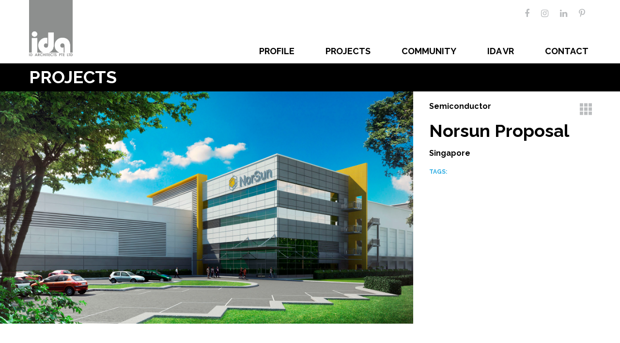

--- FILE ---
content_type: text/html; charset=UTF-8
request_url: https://www.idarchitects.com.sg/project/norsun-proposal/
body_size: 7786
content:
<!DOCTYPE html>
<html lang="en-US">
<head>
<meta charset="UTF-8">
<meta name="viewport" content="width=device-width, initial-scale=1">
<link rel="profile" href="http://gmpg.org/xfn/11">
    <link href="https://www.idarchitects.com.sg/wp-content/themes/idarchitects/css/bootstrap.min.css" rel="stylesheet">
    <link href="https://www.idarchitects.com.sg/wp-content/themes/idarchitects/css/scrolling-nav.css" rel="stylesheet">
    <link href="https://www.idarchitects.com.sg/wp-content/themes/idarchitects/css/flexslider.css" rel="stylesheet">
    <link href="https://fonts.googleapis.com/css?family=Raleway:300,400,700" rel="stylesheet">
    <link href="https://www.idarchitects.com.sg/wp-content/themes/idarchitects/css/font-awesome.min.css" rel="stylesheet">
    
    <script>
  (function(i,s,o,g,r,a,m){i['GoogleAnalyticsObject']=r;i[r]=i[r]||function(){
  (i[r].q=i[r].q||[]).push(arguments)},i[r].l=1*new Date();a=s.createElement(o),
  m=s.getElementsByTagName(o)[0];a.async=1;a.src=g;m.parentNode.insertBefore(a,m)
  })(window,document,'script','https://www.google-analytics.com/analytics.js','ga');

  ga('create', 'UA-104409539-1', 'auto');
  ga('send', 'pageview');

</script>
    
    <script src="https://www.idarchitects.com.sg/wp-content/themes/idarchitects/js/modernizr.js"></script>

    <!--[if lt IE 9]>
        <script src="https://oss.maxcdn.com/libs/html5shiv/3.7.0/html5shiv.js"></script>
        <script src="https://oss.maxcdn.com/libs/respond.js/1.4.2/respond.min.js"></script>
    <![endif]-->
<title>Norsun Proposal &#8211; ID Architects</title>
<link rel='dns-prefetch' href='//s.w.org' />
<link rel="alternate" type="application/rss+xml" title="ID Architects &raquo; Feed" href="https://www.idarchitects.com.sg/feed/" />
<link rel="alternate" type="application/rss+xml" title="ID Architects &raquo; Comments Feed" href="https://www.idarchitects.com.sg/comments/feed/" />
		<script type="text/javascript">
			window._wpemojiSettings = {"baseUrl":"https:\/\/s.w.org\/images\/core\/emoji\/2.3\/72x72\/","ext":".png","svgUrl":"https:\/\/s.w.org\/images\/core\/emoji\/2.3\/svg\/","svgExt":".svg","source":{"concatemoji":"https:\/\/www.idarchitects.com.sg\/wp-includes\/js\/wp-emoji-release.min.js?ver=4.8.25"}};
			!function(t,a,e){var r,i,n,o=a.createElement("canvas"),l=o.getContext&&o.getContext("2d");function c(t){var e=a.createElement("script");e.src=t,e.defer=e.type="text/javascript",a.getElementsByTagName("head")[0].appendChild(e)}for(n=Array("flag","emoji4"),e.supports={everything:!0,everythingExceptFlag:!0},i=0;i<n.length;i++)e.supports[n[i]]=function(t){var e,a=String.fromCharCode;if(!l||!l.fillText)return!1;switch(l.clearRect(0,0,o.width,o.height),l.textBaseline="top",l.font="600 32px Arial",t){case"flag":return(l.fillText(a(55356,56826,55356,56819),0,0),e=o.toDataURL(),l.clearRect(0,0,o.width,o.height),l.fillText(a(55356,56826,8203,55356,56819),0,0),e===o.toDataURL())?!1:(l.clearRect(0,0,o.width,o.height),l.fillText(a(55356,57332,56128,56423,56128,56418,56128,56421,56128,56430,56128,56423,56128,56447),0,0),e=o.toDataURL(),l.clearRect(0,0,o.width,o.height),l.fillText(a(55356,57332,8203,56128,56423,8203,56128,56418,8203,56128,56421,8203,56128,56430,8203,56128,56423,8203,56128,56447),0,0),e!==o.toDataURL());case"emoji4":return l.fillText(a(55358,56794,8205,9794,65039),0,0),e=o.toDataURL(),l.clearRect(0,0,o.width,o.height),l.fillText(a(55358,56794,8203,9794,65039),0,0),e!==o.toDataURL()}return!1}(n[i]),e.supports.everything=e.supports.everything&&e.supports[n[i]],"flag"!==n[i]&&(e.supports.everythingExceptFlag=e.supports.everythingExceptFlag&&e.supports[n[i]]);e.supports.everythingExceptFlag=e.supports.everythingExceptFlag&&!e.supports.flag,e.DOMReady=!1,e.readyCallback=function(){e.DOMReady=!0},e.supports.everything||(r=function(){e.readyCallback()},a.addEventListener?(a.addEventListener("DOMContentLoaded",r,!1),t.addEventListener("load",r,!1)):(t.attachEvent("onload",r),a.attachEvent("onreadystatechange",function(){"complete"===a.readyState&&e.readyCallback()})),(r=e.source||{}).concatemoji?c(r.concatemoji):r.wpemoji&&r.twemoji&&(c(r.twemoji),c(r.wpemoji)))}(window,document,window._wpemojiSettings);
		</script>
		<style type="text/css">
img.wp-smiley,
img.emoji {
	display: inline !important;
	border: none !important;
	box-shadow: none !important;
	height: 1em !important;
	width: 1em !important;
	margin: 0 .07em !important;
	vertical-align: -0.1em !important;
	background: none !important;
	padding: 0 !important;
}
</style>
<link rel='stylesheet' id='contact-form-7-css'  href='https://www.idarchitects.com.sg/wp-content/plugins/contact-form-7/includes/css/styles.css?ver=4.7' type='text/css' media='all' />
<link rel='stylesheet' id='idarchitects-style-css'  href='https://www.idarchitects.com.sg/wp-content/themes/idarchitects/style.css?ver=4.8.25' type='text/css' media='all' />
<link rel='stylesheet' id='wptoolset-field-datepicker-css'  href='https://www.idarchitects.com.sg/wp-content/plugins/wp-views/embedded/common/toolset-forms/css/wpt-jquery-ui/datepicker.css?ver=1.7' type='text/css' media='all' />
<link rel='stylesheet' id='views-pagination-style-css'  href='https://www.idarchitects.com.sg/wp-content/plugins/wp-views/embedded/res/css/wpv-pagination.css?ver=1.7' type='text/css' media='all' />
<script type='text/javascript' src='https://www.idarchitects.com.sg/wp-includes/js/jquery/jquery.js?ver=1.12.4'></script>
<script type='text/javascript' src='https://www.idarchitects.com.sg/wp-includes/js/jquery/jquery-migrate.min.js?ver=1.4.1'></script>
<link rel='https://api.w.org/' href='https://www.idarchitects.com.sg/wp-json/' />
<link rel="EditURI" type="application/rsd+xml" title="RSD" href="https://www.idarchitects.com.sg/xmlrpc.php?rsd" />
<link rel="wlwmanifest" type="application/wlwmanifest+xml" href="https://www.idarchitects.com.sg/wp-includes/wlwmanifest.xml" /> 
<link rel='prev' title='Lam Research' href='https://www.idarchitects.com.sg/project/lam-research/' />
<link rel='next' title='JTC Semicon Space' href='https://www.idarchitects.com.sg/project/jtc-semicon-space/' />
<meta name="generator" content="WordPress 4.8.25" />
<link rel="canonical" href="https://www.idarchitects.com.sg/project/norsun-proposal/" />
<link rel='shortlink' href='https://www.idarchitects.com.sg/?p=1882' />
<link rel="alternate" type="application/json+oembed" href="https://www.idarchitects.com.sg/wp-json/oembed/1.0/embed?url=https%3A%2F%2Fwww.idarchitects.com.sg%2Fproject%2Fnorsun-proposal%2F" />
<link rel="alternate" type="text/xml+oembed" href="https://www.idarchitects.com.sg/wp-json/oembed/1.0/embed?url=https%3A%2F%2Fwww.idarchitects.com.sg%2Fproject%2Fnorsun-proposal%2F&#038;format=xml" />
		<style type="text/css">.recentcomments a{display:inline !important;padding:0 !important;margin:0 !important;}</style>
		</head>
<body id="page-top" data-spy="scroll" data-target=".navbar-fixed-top">
    <div id="loader-bg"></div>
    <div class="loader-square" id="loader"><div class="loader-inner"></div></div>
    <!-- Navigation -->

<!--        <nav id="site-navigation" class="main-navigation" role="navigation">
            <button class="menu-toggle" aria-controls="primary-menu" aria-expanded="false"></button>
                    </nav><!-- #site-navigation -->


    <div id="myDiv">
        <nav class="navbar navbar-default navbar-fixed-top" role="navigation">

            <div class="container-fluid" style="overflow:initial;">
                <div class="navbar-header page-scroll">
                    <button type="button" class="navbar-toggle" data-toggle="collapse" data-target=".navbar-ex1-collapse">
                        <span class="sr-only">Toggle navigation</span>
                        <span class="icon-bar"></span>
                        <span class="icon-bar"></span>
                        <span class="icon-bar"></span>
                    </button>
                    <a class="navbar-brand page-scroll" href="/"><img src="https://www.idarchitects.com.sg/wp-content/themes/idarchitects/img/logo.jpg"></a>
                </div>
    
                <!-- Collect the nav links, forms, and other content for toggling -->
                <div class="collapse navbar-collapse navbar-ex1-collapse">
                    <ul class="nav navbar-nav navbar-right">
                        <li class="dropdown">
                            <a class="dropdown-toggle hvr-underline-from-center" data-toggle="dropdown">Profile</a>
                                <ul class="dropdown-menu">
				    <li><a href="/profile">OVERVIEW</a></li>
                                    <li><a href="/practice">PRACTICE</a></li>
                                    <li><a href="/directors">DIRECTORS</a></li>
                                    <li><a href="/team-leaders">DEPARTMENT HEADS</a></li>
                                    <li><a href="/staff">STAFF</a></li>
                                    <li><a href="/events">EVENTS</a></li>
                                    <li><a href="/accolades">ACCOLADES</a></li>
                                </ul>
                        </li>
						<li>
                            <a class="page-scroll hvr-underline-from-center" href="/all-category">Projects</a>
                        </li>
                        <!--<li class="dropdown">
                            <a class="dropdown-toggle hvr-underline-from-center" data-toggle="dropdown">Projects</a>
                                <ul class="dropdown-menu">
									<li><a href="/all-category">ALL CATEGORIES</a></li>
<li><a href="/master-planning">MASTER PLANNING</a></li>
<li><a href="/semiconductors">SEMICONDUCTOR </a></li>
<li><a href="/data-centres">DATA CENTRES</a></li>
<li><a href="/chemical-energy">CHEMICAL/ ENERGY </a></li>
<li><a href="/pharmaceutical-biomedical">PHARMACEUTICAL/ BIOMEDICAL</a></li>
<li><a href="/waste-treatment-recycling/">WASTE TREATMENT/ RECYCLING</a></li>
<li><a href="/logistics-warehousing-supply-chain">LOGISTICS/ WAREHOUSING/ SUPPLY CHAIN</a></li>
<li><a href="/aviation">AVIATION</a></li>
<li><a href="/agri-tech">AGRI-TECH</a></li>
<li><a href="/furniture-timber-engineering-heavy-engineering">FURNITURE & TIMBER ENGINEERING/ HEAVY ENGINEERING</a></li>
<li><a href="/pre-fabrication">PRE-FABRICATION</a></li>
<li><a href="/lifestyle">LIFESTYLE</a></li>
<li><a href="/defence">DEFENCE</a></li>
<li><a href="/infrastructure">INFRASTRUCTURE</a></li>
<li><a href="/motorsports-entertainment">MOTORSPORTS/ ENTERTAINMENT</a></li>
<li><a href="/mixed-use-development">MIXED USE DEVELOPMENT</a></li>
<li><a href="/commercial">COMMERCIAL</a></li>
<li><a href="/hospitality">HOSPITALITY</a></li>
<li><a href="/healthcare">HEALTHCARE</a></li>
<li><a href="/institution">INSTITUTION</a></li>
<li><a href="/residential">RESIDENTIAL</a></li>
<li><a href="/interior">INTERIOR</a></li>
<li><a href="/sme">SME</a></li>
<li><a href="/environmental-sustainability">ENVIRONMENTAL SUSTAINABILITY</a></li>
                                </ul>
                        </li>-->
                        <li>
                            <a class="page-scroll hvr-underline-from-center" href="/community-page">Community</a>
                        </li>
                        <li>
                            <a class="page-scroll hvr-underline-from-center" href="/ida-vr">IDA VR</a>
                        </li>
                        <!-- <li>
                            <a class="page-scroll hvr-underline-from-center" href="/media">Media</a>
                        </li> -->
                                                <li class="contact">
                            <a lass="page-scroll hvr-underline-from-center" href="http://www.idarchitects.com.sg/index.php/#contact">Contact</a>
                        </li>

                            
                    </ul>
                </div>
                <!-- /.navbar-collapse -->
                
                <div class="social">
                    <a href="https://www.facebook.com/id.architects.9" target="_blank"><i class="fa fa-facebook" aria-hidden="true"></i></a>
                    <a href="https://www.instagram.com/idarchitectspteltd/" target="_blank"><i class="fa fa-instagram" aria-hidden="true"></i></a>
                    <a href="https://www.linkedin.com/in/id-architects-pte-ltd-b92093145/" target="_blank"><i class="fa fa-linkedin" aria-hidden="true"></i></a>
                    <a href="https://www.pinterest.com/idarch7914/" target="_blank"><i class="fa fa-pinterest-p" aria-hidden="true"></i></a>
                </div>
            </div>
            <!-- /.container -->
            <!--desktop-nav-->
    
            <div class="mobileshow">
                <nav class="overlay" id="overlay">
                  <ul>
                    <li>
                        <a href="#" class="button">Profile</a>
                        <ul class="profile-dd">
                            <li><a href="/profile">OVERVIEW</a></li>
                            <li><a href="/practice">PRACTICE</a></li>
                            <li><a href="/directors">DIRECTORS</a></li>
                            <li><a href="/team-leaders">DEPARTMENT HEADS</a></li>
                            <li><a href="/staff">STAFF</a></li>
                            <li><a href="/events">EVENTS</a></li>
                            <li><a href="/accolades">ACCOLADES</a></li>
                        </ul>
                    </li>
                    <li>
                        <a href="#" class="button2">Projects</a>
                        <ul class="project-dd">
                            <li><a href="/all-category">ALL CATEGORIES</a></li>
<li><a href="/master-planning">MASTER PLANNING</a></li>
<li><a href="/semiconductors">SEMICONDUCTOR </a></li>
<li><a href="/data-centres">DATA CENTRES</a></li>
<li><a href="/chemical-energy">CHEMICAL/ ENERGY </a></li>
<li><a href="/pharmaceutical-biomedical">PHARMACEUTICAL/ BIOMEDICAL</a></li>
<li><a href="/waste-treatment-recycling/">WASTE TREATMENT/ RECYCLING</a></li>
<li><a href="/logistics-warehousing-supply-chain">LOGISTICS/ WAREHOUSING/ SUPPLY CHAIN</a></li>
<li><a href="/aviation">AVIATION</a></li>
<li><a href="/agri-tech">AGRI-TECH</a></li>
<li><a href="/furniture-timber-engineering-heavy-engineering">FURNITURE & TIMBER ENGINEERING/ HEAVY ENGINEERING</a></li>
<li><a href="/pre-fabrication">PRE-FABRICATION</a></li>
<li><a href="/lifestyle">LIFESTYLE</a></li>
<li><a href="/defence">DEFENCE</a></li>
<li><a href="/infrastructure">INFRASTRUCTURE</a></li>
<li><a href="/motorsports-entertainment">MOTORSPORTS/ ENTERTAINMENT</a></li>
<li><a href="/mixed-use-development">MIXED USE DEVELOPMENT</a></li>
<li><a href="/commercial">COMMERCIAL</a></li>
<li><a href="/hospitality">HOSPITALITY</a></li>
<li><a href="/healthcare">HEALTHCARE</a></li>
<li><a href="/institution">INSTITUTION</a></li>
<li><a href="/residential">RESIDENTIAL</a></li>
<li><a href="/interior">INTERIOR</a></li>
<li><a href="/sme">SME</a></li>
<li><a href="/environmental-sustainability">ENVIRONMENTAL SUSTAINABILITY</a></li>
                        </ul>
                    </li>
                    <li><a href="/community-page">Community</a></li>
                    <li><a href="/ida-vr">IDA VR</a></li>
                  <!--   <li><a href="/media">Media</a></li> -->
                    <li><a onClick="location.href='https://www.idarchitects.com.sg/index.php/#contact'" href="#contact" class="contact-btn">Contact</a></li>
                  </ul>
                </nav>
                <div class="navbar-header">
                  <div class="toggle-button" id="toggle">
                    <span class="bar top"></span>
                    <span class="bar middle"></span>
                    <span class="bar bottom"></span>
                  </div>
                </div>
            </div><!--mobile-nav-->
        </nav>
    <!--
	
	
                            <li><a href="/projects">ALL</a></li>
                            <li><a href="/commercial">COMMERCIAL</a></li>
                            <li><a href="/healthcare">HEALTHCARE</a></li>
                            <li><a href="/hospitality">HOSPITALITY</a></li>
                            <li><a href="/industrial">INDUSTRIAL</a></li>
                            <li><a href="/infrastructure">INFRASTRUCTURE</a></li>
                            <li><a href="/institution">INSTITUTION</a></li>
                            <li><a href="/interior">INTERIOR</a></li>
                            <li><a href="/master-planning">MASTER PLANNING</a></li>
                            <li><a href="/mixed-development">MIXED DEVELOPMENT</a></li>
                            <li><a href="/residential">RESIDENTIAL</a></li>
                            <li><a href="/sports-recreation">SPORTS & RECREATION</a></li>
							-->




	<div id="primary" class="content-area">
		<main id="main" class="site-main" role="main">

		
<article id="post-1882" class="post-1882 project type-project status-publish hentry project-category-semiconductor">
	<header class="entry-header">
		<h1 class="entry-title">Norsun Proposal</h1>	</header><!-- .entry-header -->

	<div class="entry-content">
		    <div id="scrolldiv" class="animate-bottom">
        <div class="container-fluid project-thumb" style="margin-top:130px; position:relative;">
          <div class="header-container"><h1>PROJECTS</h1></div>

        <div class="col-md-8" style="padding-left:0px; padding-right:0px;">
          <div class="flexslider" style="margin:0;">
            <ul class="slides">
              
              <li>
                <img alt=""  src="http://www.idarchitects.com.sg/wp-content/uploads/2021/07/NORSUN_001.jpg" />
              </li>
              
              <li>
                <img alt=""  src="http://www.idarchitects.com.sg/wp-content/uploads/2021/07/NORSUN_002.jpg" />
              </li>
              
            </ul>
          </div>
        </div>  <!-- end of col-md-6 -->
          
          
          <div class="col-md-4" style="padding: 0px 40px;">
          <div class="row">
            <div class="col-md-12">
              <div style="position:relative;">
                <br/>
                <span style="font-size:16px;font-weight:bold;color:#000;">Semiconductor</span>
                <h1 style="margin-bottom:30px;">
                 <div style="width:100%;">
                    Norsun Proposal
                 </div>
                 <div>
                    <div class="gridbox" style="top: 20px;right: 0;"><a href="/projects/"><img src="/wp-content/themes/idarchitects/img/thumbnail.png" width="25" style="width:50% !important;"/></a></div>
                    <span style="font-size:16px;font-weight:bold;color:#000;">Singapore</span>
                    <div class="tags mobilehide" style="text-align:left;margin-top:20px;">tags: </div>
                    <div class="tags mobileshow"><br>tags: </div>
                  </div> <!-- end of float right -->
                </h1>

            </div>

            </div>


          </div>
          <div class="row">            
            <div class="col-md-12">
        <div class="slider-desc foo">
      

            </div>
          <div class="row">            
            <div class="col-md-11">

</div></div>

          </div><!-- end of col-md-6 -->


        </div>

        
    </div>	</div><!-- .entry-content -->

	<footer class="entry-footer">
			</footer><!-- .entry-footer -->
</article><!-- #post-## -->

		</main><!-- #main -->
	</div><!-- #primary -->


	</div><!-- #content -->

<footer class="footer">
  <div class="container">
    <p class="text-muted">Copyright © 2017 ID Architects Pte Ltd. All Rights Reserved</p>
  </div>
</footer>

    <!-- jQuery -->
    <script src="https://www.idarchitects.com.sg/wp-content/themes/idarchitects/js/jquery.js"></script>
    <!-- Bootstrap Core JavaScript -->
    <script src="https://www.idarchitects.com.sg/wp-content/themes/idarchitects/js/bootstrap.min.js"></script>

    <!-- Scrolling Nav JavaScript -->
    <script src="https://www.idarchitects.com.sg/wp-content/themes/idarchitects/js/jquery.easing.min.js"></script>
    <script src="https://www.idarchitects.com.sg/wp-content/themes/idarchitects/js/scrolling-nav.js"></script>
    <script src="https://www.idarchitects.com.sg/wp-content/themes/idarchitects/js/flexslider.js"></script>
    <script src="https://www.idarchitects.com.sg/wp-content/themes/idarchitects/js/scrollreveal.min.js"></script>
    <script src="https://www.idarchitects.com.sg/wp-content/themes/idarchitects/js/parallax.min.js"></script>
    <script src="https://www.idarchitects.com.sg/wp-content/themes/idarchitects/js/ekko-lightbox.min.js"></script>
    <script src="https://www.idarchitects.com.sg/wp-content/themes/idarchitects/js/main.js"></script>

    

	<script type="text/javascript">
		
			$(window).load(function(){ 
		$(".flexslider").flexslider({
			// options
			animation: "fade",
			manualControls: ".flex-control-nav li"
		});
        $(window).trigger('resize');
	});

		
	</script>




<style type="text/css" media="screen">
.flexslider .slides img {
  height: auto;
  -moz-user-select: none;
}

@media only screen and (max-width: 1280px) {
.flex-direction-nav a {
    top: 34%;
}
}


@media only screen and (max-width: 768px) {
.flex-direction-nav a {
    top: 29%;
}
}

@media only screen and (max-width: 480px) {
.flex-direction-nav a {
    top: 14%;
}
}

@media only screen and (max-width: 320px) {
.flex-direction-nav a {
    top: 9%;
}
}
</style>
<script type='text/javascript' src='https://www.idarchitects.com.sg/wp-content/plugins/contact-form-7/includes/js/jquery.form.min.js?ver=3.51.0-2014.06.20'></script>
<script type='text/javascript'>
/* <![CDATA[ */
var _wpcf7 = {"recaptcha":{"messages":{"empty":"Please verify that you are not a robot."}}};
/* ]]> */
</script>
<script type='text/javascript' src='https://www.idarchitects.com.sg/wp-content/plugins/contact-form-7/includes/js/scripts.js?ver=4.7'></script>
<script type='text/javascript' src='https://www.idarchitects.com.sg/wp-content/themes/idarchitects/js/navigation.js?ver=20151215'></script>
<script type='text/javascript' src='https://www.idarchitects.com.sg/wp-content/themes/idarchitects/js/skip-link-focus-fix.js?ver=20151215'></script>
<script type='text/javascript' src='https://www.idarchitects.com.sg/wp-includes/js/jquery/ui/core.min.js?ver=1.11.4'></script>
<script type='text/javascript' src='https://www.idarchitects.com.sg/wp-includes/js/jquery/ui/datepicker.min.js?ver=1.11.4'></script>
<script type='text/javascript'>
jQuery(document).ready(function(jQuery){jQuery.datepicker.setDefaults({"closeText":"Close","currentText":"Today","monthNames":["January","February","March","April","May","June","July","August","September","October","November","December"],"monthNamesShort":["Jan","Feb","Mar","Apr","May","Jun","Jul","Aug","Sep","Oct","Nov","Dec"],"nextText":"Next","prevText":"Previous","dayNames":["Sunday","Monday","Tuesday","Wednesday","Thursday","Friday","Saturday"],"dayNamesShort":["Sun","Mon","Tue","Wed","Thu","Fri","Sat"],"dayNamesMin":["S","M","T","W","T","F","S"],"dateFormat":"MM d, yy","firstDay":1,"isRTL":false});});
</script>
<script type='text/javascript'>
/* <![CDATA[ */
var wpv_pagination_local = {"regional":"en","front_ajaxurl":"https:\/\/www.idarchitects.com.sg\/wp-admin\/admin-ajax.php","ajax_pagination_url":"https:\/\/www.idarchitects.com.sg\/wpv-ajax-pagination\/","calendar_image":"https:\/\/www.idarchitects.com.sg\/wp-content\/plugins\/wp-views\/embedded\/res\/img\/calendar.gif","calendar_text":"Select date","datepicker_min_date":null,"datepicker_max_date":null};
/* ]]> */
</script>
<script type='text/javascript' src='https://www.idarchitects.com.sg/wp-content/plugins/wp-views/embedded/res/js/wpv-pagination-embedded.js?ver=1.7'></script>
<script type='text/javascript' src='https://www.idarchitects.com.sg/wp-includes/js/wp-embed.min.js?ver=4.8.25'></script>

</body>
</html>


--- FILE ---
content_type: text/css
request_url: https://www.idarchitects.com.sg/wp-content/themes/idarchitects/css/scrolling-nav.css
body_size: 430
content:
/*!
 * Start Bootstrap - Scrolling Nav (http://startbootstrap.com/)
 * Copyright 2013-2016 Start Bootstrap
 * Licensed under MIT (https://github.com/BlackrockDigital/startbootstrap/blob/gh-pages/LICENSE)
 */

body {
    width: 100%;
    height: 100%;
}

html {
    width: 100%;
    height: 100%;
}

@media(min-width:767px) {
    .navbar {
        padding: 20px 0;
        -webkit-transition: background .5s ease-in-out,padding .5s ease-in-out;
        -moz-transition: background .5s ease-in-out,padding .5s ease-in-out;
        transition: background .5s ease-in-out,padding .5s ease-in-out;
    }

    .top-nav-collapse {
        padding: 0;
    }
}

/* Demo Sections - You can use these as guides or delete them - the scroller will work with any sort of height, fixed, undefined, or percentage based.
The padding is very important to make sure the scrollspy picks up the right area when scrolled to. Adjust the margin and padding of sections and children 
of those sections to manage the look and feel of the site. */

.intro-section {
    height: 100%;
    padding: 130px 0;
    background: #fff;
    text-align: left;
	background: #eaeaea !important;
}

.about-section {
    height: 100%;
	padding: 150px 0;
    text-align: center;
    
}

.services-section {
    height: 100%;
    padding: 150px 0;
    text-align: center;
    background: #fff;
}

.contact-section {
    height: 100%;
    padding: 150px 0;
    text-align: center;
    background: #eee;
}

--- FILE ---
content_type: text/css
request_url: https://www.idarchitects.com.sg/wp-content/themes/idarchitects/style.css?ver=4.8.25
body_size: 6614
content:
/*
Theme Name: idarchitects
Theme URI: http://underscores.me/
Author: Underscores.me
Author URI: http://underscores.me/
Description: Description
Version: 1.0.0
License: GNU General Public License v2 or later
License URI: LICENSE
Text Domain: idarchitects
Tags:

This theme, like WordPress, is licensed under the GPL.

idarchitects is based on Underscores http://underscores.me/, (C) 2012-2016 Automattic, Inc.
Underscores is distributed under the terms of the GNU GPL v2 or later.

Normalizing styles have been helped along thanks to the fine work of
Nicolas Gallagher and Jonathan Neal http://necolas.github.io/normalize.css/
*/

/*--------------------------------------------------------------
>>> TABLE OF CONTENTS:
----------------------------------------------------------------
# Normalize
# Typography
# Elements
# Forms
# Navigation
    ## Links
    ## Menus
# Accessibility
# Alignments
# Clearings
# Widgets
# Content
    ## Posts and pages
    ## Comments
# Infinite scroll
# Media
    ## Captions
    ## Galleries
--------------------------------------------------------------*/


/*custom css*/


body,html {
    font-family: 'Raleway', sans-serif;
}

section{
    position:relative;
}

#myDiv {
  min-height: 100%;
  height: auto !important;
  height: 100%;
  /* Negative indent footer by its height */
  margin: 0 auto -40px;
  /* Pad the bottom by footer height */
  padding: 0 0 40px;
}

.parallex-container{
    position:relative;
}

.container-fluid{
    overflow-x: hidden;
    max-width:1920px;
}

.social{
    width:147px;
    padding:15px 0px;
    position:absolute;
    top:0;
    right:60px;
}

.social a{
    color:#babcbe;
    margin:0px 10px;
    font-size:18px;
    -webkit-transition: all .5s ease-in-out;
    -moz-transition: all .5s ease-in-out;
    transition: all .5s ease-in-out;
}

.social a:hover{
    color:#000;
    -webkit-transition: all .5s ease-in-out;
    -moz-transition: all .5s ease-in-out;
    transition: all .5s ease-in-out;
}

.flexslider{
    max-width:1920px;
/*  margin:0 auto;*/
    background: #eaeaea;
}

a:hover{
    text-decoration:none;
}

.nav{
    font-size:18px;
}

.nav>li>a {
    padding: 15px 0px;
    margin:0px 32px;
}

.nav>li:nth-child(5)>a {
    margin:0 15px 0 32px;
}

#loader-bg{
    background:#fff;
    width:100vw;
    height:100vh;
    position:fixed;
    z-index:999999;
}

.loader-square{
    display: inline-block;
    width: 40px;
    height: 40px;
    position: relative;
    border: 4px solid #BBBDBF;
    animation: loader 2s infinite ease;
    position: fixed;
    top: 50%;
    left: 50%;
    z-index:999999;
}

.loader-inner {
    vertical-align: top;
    display: inline-block;
    width: 100%;
    background-color: #BBBDBF;
    animation: loader-inner 2s infinite ease-in;
}



/*for IE error on your navigation*/


.navbar-nav>li {
    display: inline-block;
}


.navbar-nav{
position:fixed;
right:0;
margin-right:50px;
}


.flexslider .slides > li{
    -webkit-transition: opacity 1s ease; 
-moz-transition: opacity 1s ease;
 transition: opacity 1s ease; 

}


/*end of it*/

@keyframes loader {
    0% {
        transform: rotate(0deg);
    }
    25% {
        transform: rotate(180deg);
    }
    50% {
        transform: rotate(180deg);
    }
    75% {
        transform: rotate(360deg);
    }
    100% {
        transform: rotate(360deg);
    }
}

@keyframes loader-inner {
    0% {
        height: 0%;
    }
    25% {
        height: 0%;
    }
    50% {
        height: 100%;
    }
    75% {
        height: 100%;
    }
    100% {
        height: 0%;
    }
}

/* Add animation to "page content" */
.animate-bottom {
  position: relative;
  -webkit-animation-name: animatebottom;
  -webkit-animation-duration: 1s;
  animation-name: animatebottom;
  animation-duration: 1s
}

@-webkit-keyframes animatebottom {
  from { bottom:-100px; opacity:0 } 
  to { bottom:0px; opacity:1 }
}

@keyframes animatebottom { 
  from{ bottom:-100px; opacity:0 } 
  to{ bottom:0; opacity:1 }
}


h1, h3{
    font-weight:700;
    color: #000;
}

h4{
    font-weight:700;
    color: #000;
}

.white{
    color:#fff !important;
}

.navbar{
    padding:0 !important;
    margin:0 !important;
}

.navbar-default .navbar-nav>li>a {
    color: #000;
    text-transform:uppercase;
    font-weight:700;
}

.navbar-default {
    background-color: #FFF;
    border:none;
}

.navbar-default .navbar-header .navbar-brand img {
    width:90px;
    margin-top:-16px;
}

.navbar-default.affix .navbar-header .navbar-brand img {
    width:90px;
    -webkit-transition: .3s ease-in-out;
    -moz-transition: .3s ease-in-out;
    -ms-transition: .3s ease-in-out;
    -o-transition: .3s ease-in-out; 
    transition: .3s ease-in-out;
}

.container-fluid {
    margin-right: auto;
    margin-left: auto;
    position:relative;
    padding:0px;
}

.navbar .container-fluid{
    padding-left:60px;
    padding-right:60px;
}

.navbar-right {
    margin-top:81px;
}

.navbar-default .navbar-nav>.active>a, .navbar-default .navbar-nav>.active>a:focus, .navbar-default .navbar-nav>.active>a:hover {
    color: #555;
    background-color: #FFF;
}

.navbar-default .navbar-toggle {
    display:none;
}

.dropdown-menu {
    background-color:#000;
    margin-top:-1px !important;
    font-size:16px;
    right:31px !important;
    z-index:999999;
}

.dropdown-menu li a {
    color:#FFF;
    font-weight:700;
    text-align:right;
    padding-right:15px;
}

.top-nav-collapse .container-fluid{
    -webkit-transition: all .5s ease-in-out,padding .5s ease-in-out;
    -moz-transition: all .5s ease-in-out,padding .5s ease-in-out;
    transition: all .5s ease-in-out,padding .5s ease-in-out;
}

.flex-title {
    font-size:48px;
    position: absolute;
    top:10%;
    color:#FFF;
    font-weight:700;
    margin-left:1%;
}

.flex-caption {
      width: 100%;
      padding:25px 60px;
      left: 0;
      bottom: 0;
      background: #eaeaea;
      color: #000;
      font-size: 14px;
      line-height: 20px;
      font-weight:400;
      margin:0 !important;
}

.tags {
      width: 100%;
      padding: 0;
      font-size: 12px;
      color:#29abe2; 
      font-weight:700;
      text-transform:uppercase;
}

.tags a{
      font-size: 12px;
      color:#29abe2; 

}



.profile-box {
    background-color:#000;
    padding:30px 60px;
    min-height:550px;
    text-align:right;
    color:#fff;
}

.form-box {
    background-color:#fff;
    padding:30px 60px 30px 50px;
    height:100%;
    text-align:right;
    color:#000;
}

.in-the-new {
    background-color:#29ABE2;
    padding:30px 60px;
    min-height:550px;
    text-align:left;
    color:#fff;
}

.profile-box .tags, .in-the-new .tags {
    padding-top:30px;
}

.profile-box h1, .in-the-new h1 {
    font-weight:700;
    font-size:48px;
    padding-bottom:30px;
    
}
.profile-section{
background: #000;
    position: absolute;

    bottom: 0;
    opacity: 0.8;
    color: #fff;

}


.quote {
    font-weight:400;
    font-size:36px;
    color:#FFF;
    text-align:right;
    width:35%;
    margin-top:160px;
    padding-left:12px;
}

.mobileshow {
    display:none;
}


.parallax-window {
    min-height:100vh;
    background: #333;
}

.line-left{
    border-right:1px solid #000;
}

.col-md-1{
    width:12.5%;
}

.mobilehide{
    display:block !important;
}

.input-info{
    width:100%;
    background:none;
    border:none;
    border-bottom:1px solid #000;
    padding:10px 0;
}

.textarea{
    width:100%;
    height:80px;
    border:1px solid #000;
    background:none;
    margin-top:20px;
    margin-bottom:10px;
    resize:none;
}

.submit{
    float:right;
    background:none;
    border:none;
    padding:0;
}

.submit:hover{
    font-weight:700;
}

#scroll-down {
    position: absolute;
    bottom: 15px;
    left: 50%;
    width: 24px;
    height: 24px;
    margin-left: -12px;
    border-left: 4px solid #333;
    border-bottom: 4px solid #333;
    -webkit-transform: rotate(-45deg);
    transform: rotate(-45deg);
    box-sizing: border-box;
}



#scroll-down-1 {
position: absolute;
bottom: 15px;
left: 50%;
width: 24px;
height: 24px;
margin-left: -12px;
border-left: 4px solid #333;
border-bottom: 4px solid #333;
-webkit-transform: rotate(-45deg);
transform: rotate(-45deg);
box-sizing: border-box;
z-index: 2;
}


#profile #scroll-down, #profile-mobile #scroll-down, #inthenews #scroll-down, #inthenews-mobile #scroll-down{
    border-left: 4px solid #fff;
    border-bottom: 4px solid #fff;
    bottom:15px;
}

.project a img{
    margin:0 auto;
    width: 100% !important;
}

/* Underline From Center */
.hvr-underline-from-center {
  display: inline-block;
  vertical-align: middle;
  -webkit-transform: perspective(1px) translateZ(0);
  transform: perspective(1px) translateZ(0);
  box-shadow: 0 0 1px transparent;
  position: relative;
  overflow: hidden;
}
.hvr-underline-from-center:before {
  content: "";
  position: absolute;
  z-index: 998;
  left: 50%;
  right: 50%;
  bottom: 0;
  background: #000;
  height: 4px;
  -webkit-transition-property: left, right;
  transition-property: left, right;
  -webkit-transition-duration: 0.3s;
  transition-duration: 0.3s;
  -webkit-transition-timing-function: ease-out;
  transition-timing-function: ease-out;
}

.hvr-underline-from-center:hover:before, .hvr-underline-from-center:focus:before, .hvr-underline-from-center:active:before {
  left: 0;
  right: 0;
}

.navbar-default .navbar-nav>li>a:hover {
    color: #BBBDBF;
}

.nav li.active a{
    color:#BBBDBF !important;
}


.nav li.active li a{
    color:#fff !important;
}

.nav li.active li a:hover{
    color:#000 !important;
}

.hideme
{
    opacity:0;
}


.video-gallery p{
    margin-top:20px;
    color:#000;
}

.video-gallery{
    padding:0 15px !important;
}

a[href^="http://maps.google.com/maps"]{display:none !important}
a[href^="https://maps.google.com/maps"]{display:none !important}

.gmnoprint a, .gmnoprint span, .gm-style-cc {
    display:none;
}
.gmnoprint div {
    background:none !important;
}

/******************* PROJECT ************************/

.no-margin{
    margin-left:0px;
    margin-right:0px;
}

/*for new staff*/

.project-thumb .row .col-md-6{
    padding:0;
}

.project-thumb .row .col-md-6 .row .col-md-3{
    padding:0;
}


/*for end staff*/

.project-thumb .row .col-md-2{
    padding:0;
}

.project-thumb .row .col-md-9{
    padding:0;
}
.project-thumb .row .col-sm-6{
    padding:0;
}


.project-thumb .row .col-md-12{
    padding:0;
}


.hover{
    position: absolute;
    z-index: 999;
    top: 0;
    width: calc(100%);
    height: 100%;
    background-color: rgba(0,0,0,.8);
    opacity: 0;
    padding: 20px;
    color: #fff;
    font-weight: 700;
}
.hover .viewpro,
.hover .pointer{
    opacity: 0;
    color:#fff;
}
.hover:hover{
    opacity:1;
    -webkit-transition: all 0.5s ease;
    -moz-transition: all 0.5s ease;
    -o-transition: all 0.5s ease;
    transition: all 0.5s ease;
}

.hover:hover .viewpro,
.hover:hover .pointer{
	opacity: 1
}


.viewpro{
    position:absolute;
    bottom:20px;
}

.slider-desc{
    margin-top:20px;
    margin-bottom:20px;
}

.dropdown a{
    cursor:pointer;
}

.header-container{
    background:#000;
    width:100%;
    padding:10px 5px 10px 60px;
}

.header-container h1{
    margin:0;
    padding:0;
    color:#fff;
}

#projects a{
    color:#000;
    text-decoration:none;
}

#projects a:hover{
    color:#000;
    text-decoration:none;
}

#projects h1{
    padding-bottom:30px;
}

#profile, #inthenews{
    min-height:550px
}

.icon a{
    font-size:24px;
    margin-right:5px;
    color:#fff;
}

.icon a:hover, .gridbox a:hover{
    opacity:0.5;
}

.gridbox{
    position: absolute;
    top: 43px;
    right: 19px;
    font-size: 26px;
}

.pointer{
    position:absolute;
    bottom:20px;
    z-index:999;
    right:20px;
}

footer {
  height: 50px;
  background:#fff;
}

.text-muted{
    font-size:10px;
    text-align:center;
    margin-top:13px;
}

.text{
    padding:10px 60px 20px 60px;
}

.people-text{
    padding:10px 20px 20px 20px !important;
}


#projects .row .col-md-4{
	padding-left:65px;
	padding-right:65px;
}

/******************* PROFILE ************************/

.grey{
    background:#babcbe;
}

.text-pad{
    padding:0 60px;
}

.text-pad-awards{

    padding:0 30px;
}

.videowrapper{
    position:relative;
    width:100%; 
    height:0px; 
    padding-bottom:56.25%;
}

.videowrapper iframe {
    position:absolute;
    left:0;
    top:0;
    width:100%;
    height:100%
}


.people-box img.grayscale {
    filter: url("data:image/svg+xml;utf8,<svg xmlns=\'http://www.w3.org/2000/svg\'><filter id=\'grayscale\'><feColorMatrix type=\'matrix\' values=\'0.3333 0.3333 0.3333 0 0 0.3333 0.3333 0.3333 0 0 0.3333 0.3333 0.3333 0 0 0 0 0 1 0\'/></filter></svg>#grayscale"); /* Firefox 3.5+, IE10 */
    filter: gray; /* IE6-9 */
    -webkit-filter: grayscale(100%); /* Chrome 19+ & Safari 6+ */
    -webkit-transition: all .6s ease; /* Fade to color for Chrome and Safari */
    -webkit-backface-visibility: hidden; /* Fix for transition flickering */
}

.people-box img.grayscale:hover {
    filter: none;
    -webkit-filter: grayscale(0%);
}

div.hover-grey:hover~img.grayscale{
    width:50%;
}

.hover-grey{
    position:absolute;
    z-index:999;
    bottom:0;
    opacity:0;
    padding:20px;
    color:#fff;
    font-weight:700;
    z-index:999999;
}

.people-box:hover .hover-grey{
    opacity:1;
    -webkit-transition: all 0.5s ease;
    -moz-transition: all 0.5s ease;
    -o-transition: all 0.5s ease;
    transition: all 0.5s ease;
}

.no-padding{
    padding:0;
}

.hover-event{
    position:absolute;
    z-index:999;
    top:0;
    width:calc(100%);
    height:100%;
    background-color:rgba(0,0,0,.8);
    opacity:0;
    padding:30px;
    color:#fff;
}

.event-box:hover .hover-event{
    opacity:1;
    -webkit-transition: all 0.5s ease;
    -moz-transition: all 0.5s ease;
    -o-transition: all 0.5s ease;
    transition: all 0.5s ease;
}

.event-title{
    color:#fff;
    z-index:99999999;
    position:absolute;
    bottom:30px;
    left:30px;
    width:calc(100% - 60px);
}

.year{
    color:#29aae1;
    border-top:1px solid #babcbe;
    border-bottom:1px solid #babcbe;
}

.year h1{
    margin-top:10px;
    margin-bottom:10px;
    color:#29aae1;
}

.award{
    padding:10px 30px 10px 0;
}

.people-gridbox{
    position:absolute;
    top:30px;
    right:20px;
}




/*********************** COMMUNITY **********************/
p{
    line-height:26px;
}

.popular-pad{
    padding:20px 20px 20px 20px !important;
    height:100vh;
    overflow:hidden;
}

.popular-pad a:hover{
    color:#000;
    -webkit-transition: all 0.5s ease;
    -moz-transition: all 0.5s ease;
    -o-transition: all 0.5s ease;
    transition: all 0.5s ease;
}

.popular-pad a:hover img{
    border:5px solid #fff;
    -webkit-transition: all 0.5s ease;
    -moz-transition: all 0.5s ease;
    -o-transition: all 0.5s ease;
    transition: all 0.5s ease;
}

.popular-pad img{
    margin-bottom:30px;
}

.popular-pad table tbody tr td, .popular-pad table tbody tr td a{
    color:#fff;
    padding:20px 0;
    border-top:1px solid #fff;
}

.popular-pad table tbody tr td:nth-child(2){
    padding:20px 20px;
}

.popular-pad table tbody tr td h1{
    color:#fff;
    margin:0;
}

.side-bar{
    position:fixed;
    right:0;
    top:130px !important;
    -webkit-transition: all .5s ease-in-out,padding .5s ease-in-out;
    -moz-transition: all .5s ease-in-out,padding .5s ease-in-out;
    transition: all .5s ease-in-out,padding .5s ease-in-out;
    overflow: hidden;
}

.exception{
    width:75%;
}

.pre-scrollable{
    max-height:100%;
}

.videoWrapper {
	position: relative;
	padding-bottom: 56.25%; /* 16:9 */
	padding-top: 25px;
	height: 0;
}
.videoWrapper iframe {
	position: absolute;
	top: 0;
	left: 0;
	width: 100%;
	height: 100%;
}
.not-found{
    text-align: center;
    margin: 63px 0;
}
.logo-notfound {
    text-align: center;
}
a.return-home {
    background: #000;
    padding: 8px 3px 2px 3px;
    color: #fff;
    text-align: center;
}

@media only screen and (max-width : 1280px) {
.flex-direction-nav a {
    top:28%;
}

#projects .row .col-md-4{
	padding-left:35px;
	padding-right:35px;
}

}

@media only screen and (max-width : 991px) {
.flexslider{
    width:100%;
}

#projects .row .col-md-4{
	padding-left:15px;
	padding-right:15px;
}


.flex-direction-nav a {
    top:23%;
}

.mobileshow {
    display:block;
}

.mobilehide{
    display:none !important;
}

.exception{
    width:100%;
}

.navbar {
    width:100%;
    height:130px;
    -webkit-transition: .3s ease-in-out;
    -moz-transition: .3s ease-in-out;
    -ms-transition: .3s ease-in-out;
    -o-transition: .3s ease-in-out; 
    transition: .3s ease-in-out;
}
    
.navbar-default .navbar-header .navbar-brand img {
    width:90px;
    margin-top:-15px;
    -webkit-transition: .3s ease-in-out;
    -moz-transition: .3s ease-in-out;
    -ms-transition: .3s ease-in-out;
    -o-transition: .3s ease-in-out; 
    transition: .3s ease-in-out;
}

.navbar {
    padding:0px 0 !important;
}

.intro-section {
    padding-top: 130px !important;
}

.toggle-button {
    position: fixed;
    top: 70px;
    right: 15px;
    padding: 9px 10px;
    margin: 8px 5px 8px 0;
    height: 20px;
    width: 50px;
    cursor: pointer;
    z-index: 3;
}

.bar {
    background-color: #bbbdbf;
    display: block;
    width: 100%;
    height: 5px;
    border: 0;
    -webkit-transition: all .35s ease;
    transition: all .35s ease;
}
.bar + .bar {
    margin-top: 4px;
}
.middle {
    top: 11px;
}
.bottom {
    top: 22px;
}
.toggle-button:hover {
    opacity: .7;
    -webkit-transition: all 0.5s ease;
    -moz-transition: all 0.5s ease;
    -o-transition: all 0.5s ease;
    transition: all 0.5s ease;
}
.toggle-active .bar {
    background-color: #fff;
}
.toggle-active .top {
    -webkit-transform: translateY(6px) translateX(0) rotate(45deg);
}
.toggle-active .middle {
   opacity: 0;
}
.toggle-active .bottom {
    -webkit-transform: translateY(-12px) translateX(0) rotate(-45deg);
}

.overlay {
    position: fixed;
    background:#000;
    top: 0;
    left: 0;
    width: 100%;
    height: 0;
    visibility: hidden;
    opacity: 0;
    -webkit-transition: opacity .35s, visibility .35s, height .35s;
    padding-bottom:60px;
    overflow-x:hidden;
}
.nav-active {
    opacity: 1;
    visibility: visible;
    height: 100%;
/*    max-height: 340px;*/
}
.overlay ul {
    display: block;
    position: relative;
    top: 68px;
    left: 50px;
    font-size: 22px;
    font-weight: 400;
    text-align: left;
    list-style: none;
    padding: 0;
    text-transform:uppercase;
    font-weight:700;
    letter-spacing:5px;
}
.overlay ul li {
    display: block;
}
.overlay ul li a {
    color: #fff;
    text-decoration: none;
}

.overlay ul ul{
    display: block;
    width:300px;
    position: relative;
    top: 0;
    left: 20px;
    font-size: 22px;
    font-weight: 400;
    text-align: left;
    list-style: none;
    padding: 0;
    text-transform:uppercase;
    font-weight:700;
}
.overlay ul ul li{ 
font-size: 16px;
    padding: 0.45rem 0;
}
.navbar-nav {
    display: none;
}

.profile-box, .in-the-new{
    padding: 40px;
    padding-bottom:60px;
    text-align:left;
}

.profile-box p {
    padding-left: 0px;
}

.project{
    margin:30px 0;
}

.quote {
    font-size: 30px;
    text-align: right;
    width: 200px;
    margin-top:50px;
    margin-left:40px;
    margin-bottom: 50px;
}

.navbar .container-fluid {
    padding-left: 30px;
    padding-right: 30px;
}

.top-nav-collapse .container-fluid {
    margin-top: 0px;
}

.top-nav-collapse .social {
    top: 0px;
}

.social{
    top:0;
    right:30px;
    z-index: 9999;
}

.profile-box, .in-the-new {
    min-height: auto;
}

.header-container{
    padding:10px 5px 10px 30px;
}

.text{
    padding:10px 30px 20px 30px;
}

.text-pad{
    padding:0 30px;
}

.gridbox{
    right:30px;
    top: 30px;
}
}

@media only screen and (max-width : 768px) {
.flex-direction-nav a {
    top:16%;
}
}


@media only screen and (max-width : 767px) {

.h1, h1, .white {
    font-size: 6vw !important;
}

.flex-direction-nav a {
    top:16%;
}
}

@media only screen and (max-width : 480px) {

#projects .row{
	margin:0 !important;
}

.flex-direction-nav a {
    top:2%;
}

.profile-section{
background: #000;
    position: relative;

    bottom: 0;
    opacity: 0.8;
    color: #fff;

}
.overlay ul {
    font-size: 18px;
    left: 30px;
    top:82px;
}

.overlay ul ul{
    font-size: 18px;
    width:260px;
    margin-bottom:15px;
}

.toggle-button {
    right: 0px;
    position:absolute;
}

.flex-caption {
    padding: 25px 30px 45px 30px;
}

.form-box {
    background-color: #fff;
    padding: 30px 40px 30px 40px;
}

.loader-square{
    left: calc(50% - 15px);
    top: calc(50% - 15px);
}

#projects{
    padding: 0px 30px;
}

#projects h1 {
    padding-bottom: 0px;
}

.toggle-button {
    position: fixed;
    top: 70px;
    right: 15px;
    padding: 9px 10px;
    margin: 8px 5px 8px 0;
    height: 20px;
    width: 50px;
    cursor: pointer;
    z-index: 3;
}
}

.entry-header{
display:none;
}


@media only screen and (max-width : 320px) {
    .flex-direction-nav a {
        top:-1%;
    }
}

.home-contact-img{
	width:100%;
	height: 100%;
	object-fit:cover;
}



--- FILE ---
content_type: text/plain
request_url: https://www.google-analytics.com/j/collect?v=1&_v=j102&a=765238305&t=pageview&_s=1&dl=https%3A%2F%2Fwww.idarchitects.com.sg%2Fproject%2Fnorsun-proposal%2F&ul=en-us%40posix&dt=Norsun%20Proposal%20%E2%80%93%20ID%20Architects&sr=1280x720&vp=1280x720&_u=IEBAAEABAAAAACAAI~&jid=1545419159&gjid=2027032594&cid=257518639.1769820489&tid=UA-104409539-1&_gid=843863815.1769820489&_r=1&_slc=1&z=971022332
body_size: -453
content:
2,cG-74KN4EDFR4

--- FILE ---
content_type: text/javascript
request_url: https://www.idarchitects.com.sg/wp-content/themes/idarchitects/js/main.js
body_size: 709
content:
window.onload = function () {
	var myVar;
	myVar = setTimeout(showPage, 1000);
	
	function showPage() {
	  document.getElementById("loader-bg").style.opacity = "0";
	  document.getElementById("loader").style.opacity = "0";
	  document.getElementById('loader-bg').style.WebkitTransition = 'opacity 1s';
	  document.getElementById('loader').style.MozTransition = 'opacity 1s';
	  $("#myDiv").css("visibility","visible");
	  $("#page-top").css("visibility","visible");
	  
	  setTimeout(function(){
		document.getElementById("loader-bg").style.display = "none";
	    document.getElementById("loader").style.display = "none";
	  },500);
	  
	}
}

//dropdown
$('ul.nav li.dropdown').hover(function() {
  $(this).find('.dropdown-menu').stop(true, true).delay(200).fadeIn(200);
}, function() {
  $(this).find('.dropdown-menu').stop(true, true).delay(200).fadeOut(200);
});


$('#toggle').click(function() {
    $(this).toggleClass('toggle-active');
    $('#overlay').toggleClass('nav-active');
});


$(".contact-btn").click(function() {
	$("#toggle").toggleClass('toggle-active');
	$('#overlay').toggleClass('nav-active');
	$("body").css("overflow","auto");
});


$(document).ready(function(){
	$('.overlay ul ul').hide();
	$(".button").click(function(){
		$(".overlay ul .profile-dd").slideToggle();
	});
	
	$(".button2").click(function(){
		$(".overlay ul .project-dd").slideToggle();
	});
});





/*********************** parallex ***************************/
$(".parallax-container").height("550px");



/*********************** Scroll To Reveal ***************************/
window.sr = ScrollReveal();
sr.reveal('.foo');
sr.reveal('.bar');
sr.reveal('.project',300);
sr.reveal('.box',100);

$(function(){  // $(document).ready shorthand
  $('.monster').fadeIn('slow');
});

$(document).ready(function() {
    
    /* Every time the window is scrolled ... */
    $(window).scroll( function(){
    
        /* Check the location of each desired element */
        $('.hideme').each( function(i){
            
            var bottom_of_object = $(this).position().top + $(this).outerHeight();
            var bottom_of_window = $(window).scrollTop() + $(window).height();
            
            /* If the object is completely visible in the window, fade it it */
            if( bottom_of_window > bottom_of_object ){
                
                $(this).animate({'opacity':'1'},1500);
                    
            }
            
        }); 
    
    });
    
});